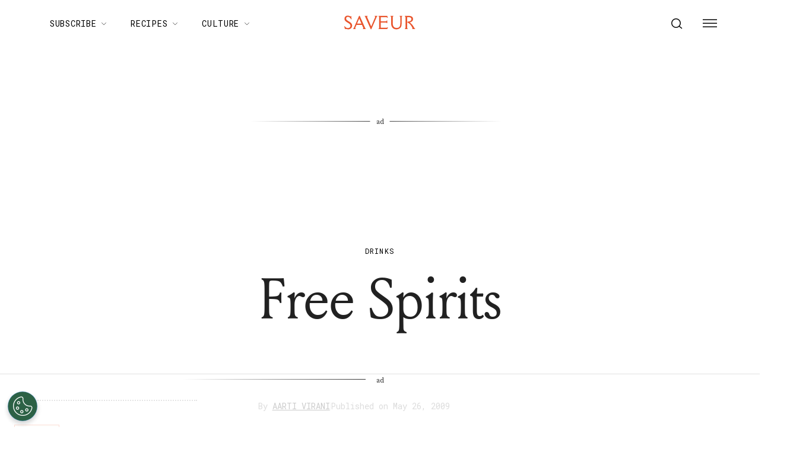

--- FILE ---
content_type: application/javascript; charset=UTF-8
request_url: https://www.saveur.com/_next/static/chunks/6744-6553563248c7b74b.js
body_size: 4777
content:
(self.webpackChunk_N_E=self.webpackChunk_N_E||[]).push([[6744],{40487:function(e){var n={utf8:{stringToBytes:function(e){return n.bin.stringToBytes(unescape(encodeURIComponent(e)))},bytesToString:function(e){return decodeURIComponent(escape(n.bin.bytesToString(e)))}},bin:{stringToBytes:function(e){for(var n=[],t=0;t<e.length;t++)n.push(255&e.charCodeAt(t));return n},bytesToString:function(e){for(var n=[],t=0;t<e.length;t++)n.push(String.fromCharCode(e[t]));return n.join("")}}};e.exports=n},71012:function(e){var n,t;n="ABCDEFGHIJKLMNOPQRSTUVWXYZabcdefghijklmnopqrstuvwxyz0123456789+/",t={rotl:function(e,n){return e<<n|e>>>32-n},rotr:function(e,n){return e<<32-n|e>>>n},endian:function(e){if(e.constructor==Number)return 16711935&t.rotl(e,8)|4278255360&t.rotl(e,24);for(var n=0;n<e.length;n++)e[n]=t.endian(e[n]);return e},randomBytes:function(e){for(var n=[];e>0;e--)n.push(Math.floor(256*Math.random()));return n},bytesToWords:function(e){for(var n=[],t=0,r=0;t<e.length;t++,r+=8)n[r>>>5]|=e[t]<<24-r%32;return n},wordsToBytes:function(e){for(var n=[],t=0;t<32*e.length;t+=8)n.push(e[t>>>5]>>>24-t%32&255);return n},bytesToHex:function(e){for(var n=[],t=0;t<e.length;t++)n.push((e[t]>>>4).toString(16)),n.push((15&e[t]).toString(16));return n.join("")},hexToBytes:function(e){for(var n=[],t=0;t<e.length;t+=2)n.push(parseInt(e.substr(t,2),16));return n},bytesToBase64:function(e){for(var t=[],r=0;r<e.length;r+=3)for(var i=e[r]<<16|e[r+1]<<8|e[r+2],a=0;a<4;a++)8*r+6*a<=8*e.length?t.push(n.charAt(i>>>6*(3-a)&63)):t.push("=");return t.join("")},base64ToBytes:function(e){e=e.replace(/[^A-Z0-9+\/]/ig,"");for(var t=[],r=0,i=0;r<e.length;i=++r%4)0!=i&&t.push((n.indexOf(e.charAt(r-1))&Math.pow(2,-2*i+8)-1)<<2*i|n.indexOf(e.charAt(r))>>>6-2*i);return t}},e.exports=t},48738:function(e){function n(e){return!!e.constructor&&"function"==typeof e.constructor.isBuffer&&e.constructor.isBuffer(e)}/*!
 * Determine if an object is a Buffer
 *
 * @author   Feross Aboukhadijeh <https://feross.org>
 * @license  MIT
 */e.exports=function(e){return null!=e&&(n(e)||"function"==typeof e.readFloatLE&&"function"==typeof e.slice&&n(e.slice(0,0))||!!e._isBuffer)}},2568:function(e,n,t){var r,i,a,o,s;r=t(71012),i=t(40487).utf8,a=t(48738),o=t(40487).bin,(s=function(e,n){e.constructor==String?e=n&&"binary"===n.encoding?o.stringToBytes(e):i.stringToBytes(e):a(e)?e=Array.prototype.slice.call(e,0):Array.isArray(e)||e.constructor===Uint8Array||(e=e.toString());for(var t=r.bytesToWords(e),l=8*e.length,d=1732584193,u=-271733879,c=-1732584194,f=271733878,g=0;g<t.length;g++)t[g]=(t[g]<<8|t[g]>>>24)&16711935|(t[g]<<24|t[g]>>>8)&4278255360;t[l>>>5]|=128<<l%32,t[(l+64>>>9<<4)+14]=l;for(var p=s._ff,b=s._gg,E=s._hh,h=s._ii,g=0;g<t.length;g+=16){var v=d,y=u,S=c,T=f;d=p(d,u,c,f,t[g+0],7,-680876936),f=p(f,d,u,c,t[g+1],12,-389564586),c=p(c,f,d,u,t[g+2],17,606105819),u=p(u,c,f,d,t[g+3],22,-1044525330),d=p(d,u,c,f,t[g+4],7,-176418897),f=p(f,d,u,c,t[g+5],12,1200080426),c=p(c,f,d,u,t[g+6],17,-1473231341),u=p(u,c,f,d,t[g+7],22,-45705983),d=p(d,u,c,f,t[g+8],7,1770035416),f=p(f,d,u,c,t[g+9],12,-1958414417),c=p(c,f,d,u,t[g+10],17,-42063),u=p(u,c,f,d,t[g+11],22,-1990404162),d=p(d,u,c,f,t[g+12],7,1804603682),f=p(f,d,u,c,t[g+13],12,-40341101),c=p(c,f,d,u,t[g+14],17,-1502002290),u=p(u,c,f,d,t[g+15],22,1236535329),d=b(d,u,c,f,t[g+1],5,-165796510),f=b(f,d,u,c,t[g+6],9,-1069501632),c=b(c,f,d,u,t[g+11],14,643717713),u=b(u,c,f,d,t[g+0],20,-373897302),d=b(d,u,c,f,t[g+5],5,-701558691),f=b(f,d,u,c,t[g+10],9,38016083),c=b(c,f,d,u,t[g+15],14,-660478335),u=b(u,c,f,d,t[g+4],20,-405537848),d=b(d,u,c,f,t[g+9],5,568446438),f=b(f,d,u,c,t[g+14],9,-1019803690),c=b(c,f,d,u,t[g+3],14,-187363961),u=b(u,c,f,d,t[g+8],20,1163531501),d=b(d,u,c,f,t[g+13],5,-1444681467),f=b(f,d,u,c,t[g+2],9,-51403784),c=b(c,f,d,u,t[g+7],14,1735328473),u=b(u,c,f,d,t[g+12],20,-1926607734),d=E(d,u,c,f,t[g+5],4,-378558),f=E(f,d,u,c,t[g+8],11,-2022574463),c=E(c,f,d,u,t[g+11],16,1839030562),u=E(u,c,f,d,t[g+14],23,-35309556),d=E(d,u,c,f,t[g+1],4,-1530992060),f=E(f,d,u,c,t[g+4],11,1272893353),c=E(c,f,d,u,t[g+7],16,-155497632),u=E(u,c,f,d,t[g+10],23,-1094730640),d=E(d,u,c,f,t[g+13],4,681279174),f=E(f,d,u,c,t[g+0],11,-358537222),c=E(c,f,d,u,t[g+3],16,-722521979),u=E(u,c,f,d,t[g+6],23,76029189),d=E(d,u,c,f,t[g+9],4,-640364487),f=E(f,d,u,c,t[g+12],11,-421815835),c=E(c,f,d,u,t[g+15],16,530742520),u=E(u,c,f,d,t[g+2],23,-995338651),d=h(d,u,c,f,t[g+0],6,-198630844),f=h(f,d,u,c,t[g+7],10,1126891415),c=h(c,f,d,u,t[g+14],15,-1416354905),u=h(u,c,f,d,t[g+5],21,-57434055),d=h(d,u,c,f,t[g+12],6,1700485571),f=h(f,d,u,c,t[g+3],10,-1894986606),c=h(c,f,d,u,t[g+10],15,-1051523),u=h(u,c,f,d,t[g+1],21,-2054922799),d=h(d,u,c,f,t[g+8],6,1873313359),f=h(f,d,u,c,t[g+15],10,-30611744),c=h(c,f,d,u,t[g+6],15,-1560198380),u=h(u,c,f,d,t[g+13],21,1309151649),d=h(d,u,c,f,t[g+4],6,-145523070),f=h(f,d,u,c,t[g+11],10,-1120210379),c=h(c,f,d,u,t[g+2],15,718787259),u=h(u,c,f,d,t[g+9],21,-343485551),d=d+v>>>0,u=u+y>>>0,c=c+S>>>0,f=f+T>>>0}return r.endian([d,u,c,f])})._ff=function(e,n,t,r,i,a,o){var s=e+(n&t|~n&r)+(i>>>0)+o;return(s<<a|s>>>32-a)+n},s._gg=function(e,n,t,r,i,a,o){var s=e+(n&r|t&~r)+(i>>>0)+o;return(s<<a|s>>>32-a)+n},s._hh=function(e,n,t,r,i,a,o){var s=e+(n^t^r)+(i>>>0)+o;return(s<<a|s>>>32-a)+n},s._ii=function(e,n,t,r,i,a,o){var s=e+(t^(n|~r))+(i>>>0)+o;return(s<<a|s>>>32-a)+n},s._blocksize=16,s._digestsize=16,e.exports=function(e,n){if(null==e)throw Error("Illegal argument "+e);var t=r.wordsToBytes(s(e,n));return n&&n.asBytes?t:n&&n.asString?o.bytesToString(t):r.bytesToHex(t)}},6732:function(e,n,t){"use strict";t.d(n,{Z:function(){return j}});var r,i,a=t(85893),o=t(17297),s=t(87357),l=t(85165),d=t(85420),u=t(98755),c=t(11163),f=t(4298),g=t.n(f),p=t(67294),b=t(62117),E=t(34261);(r=i||(i={})).INSIDE_START="INSIDE_START",r.INSIDE_END="INSIDE_END",r.AFTER="AFTER",r.BEFORE="BEFORE",r.STICKY_FOOTER="STICKY_FOOTER",r.STICKY_END="STICKY_END";let h="empire-prefill-container-injected",v=(e,n)=>{var t;let r="string"==typeof n?JSON.parse(n):n;r&&(null===(t=null==Object?void 0:Object.keys(r))||void 0===t||t.forEach(n=>{e.style[n]=r[n]}))},y=(e,n,t)=>{var r,a;switch(n.toUpperCase()){case i.INSIDE_START:return t.insertBefore(e,t.firstChild);case i.INSIDE_END:return t.appendChild(e);case i.AFTER:return null===(r=t.parentNode)||void 0===r?void 0:r.insertBefore(e,t.nextSibling);case i.BEFORE:return null===(a=t.parentNode)||void 0===a?void 0:a.insertBefore(e,t);case i.STICKY_FOOTER:case i.STICKY_END:return t.appendChild(e);default:return!1}},S=e=>{let n=document.querySelector('[data-static-ad="1"].'.concat(e.prefillContainerCssClass));if(n||e.prefillDisabled)return;let t=0,{limit:r,relativeSelectors:a}=e;[...a].forEach(n=>{let{relative:a,selector:o}=n;if(t>=r||a.toUpperCase()===i.STICKY_FOOTER||a.toUpperCase()===i.STICKY_END)return;let s=document.querySelectorAll(o);s.length&&s.forEach(n=>{var i,o;if(t>=r)return;let s=document.createElement("div");if(s.classList.add(e.prefillContainerCssClass),s.classList.add(h),v(s,e.css),(null===(i=e.slotSize)||void 0===i?void 0:i.length)===2){let[,n]=e.slotSize;s.style.minHeight="".concat(n,"px")}if((null===(o=e.slotAspectRatio)||void 0===o?void 0:o.length)===2){let[n,t]=e.slotAspectRatio;s.style.aspectRatio="auto ".concat(n,"/").concat(t)}s.style.display="flex",s.style.justifyContent="center",s.style.alignItems="start";let l=y(s,a,n);l&&(t+=1)})})},T={MOBILE:420,TABLET:768},C=(e,n)=>n?e<=T.MOBILE?[...n].filter(e=>e.mobileEnabled):e>T.MOBILE&&e<=T.TABLET?[...n].filter(e=>e.tabletEnabled):e>T.TABLET?[...n].filter(e=>e.desktopEnabled):n:n,m=(e,n,t)=>{let r,i;e?(r=(null==e?void 0:e.adRules)||[],i=(null==e?void 0:e.placements)||[]):(r=[],i=[]);let a=(0,E.Z)(r,n),o=p.useRef(i),{width:s}=(0,b.Z)();return p.useEffect(()=>{if(!t||a.includes("ALL"))return;let e=C(s,o.current);return null==e||e.forEach(e=>{e.enabled&&(a.includes(e.key)||S(e))}),()=>{if(!t)return;let e=document.querySelectorAll(".".concat(h));e.length&&document.querySelectorAll(".".concat(h)).forEach(e=>e.remove())}}),null},I=()=>{let e=!1;return{wrap:n=>function(){for(var t=arguments.length,r=Array(t),i=0;i<t;i++)r[i]=arguments[i];e||n(...r)},cancel:()=>{e=!0}}},U=e=>{let{adConfig:n,adsEnabled:t,adsPrebidUrl:r,adsPrebidUrlModule:i,affiliateEnabled:o,category:s,externalPageId:l,organicEnabled:d,pageId:u,sdkCustomCSSUrl:f,sdkUrl:b,sdkUrlModule:E,subcategories:h,tagsString:v}=e,{asPath:y}=(0,c.useRouter)(),S={category:s,path:y,tags:null==v?void 0:v.split(","),id:u};m(n,S,t),p.useEffect(()=>{var e;d&&(window.organic||(window.organic={}),(e=window.organic).cmd||(e.cmd=[]),window.organic.disableSDKAutoInitialization=!0)},[d]),p.useEffect(()=>{if(!d)return;let e=I(),n=I();return window.organic.cmd.push(e.wrap(e=>{let{ads:n,affiliate:r,core:i}=e;if(i&&!i.isInitialized()&&i.init(),o&&(null==r?void 0:r.isEnabled())&&(r.isInitialized()||r.init(),r.processPage()),!t||!(null==n?void 0:n.isEnabled()))return;n.isInitialized()||n.init();let a=v?null==v?void 0:v.split(","):[];n.setTargeting({pageId:u,externalId:l,section:s,keywords:[...h||[],...a]}),n.initializeAds()})),()=>{d&&(window.organic.cmd.push(n.wrap(e=>{let{ads:n}=e;t&&(null==n?void 0:n.isEnabled())&&(n.isInitialized()&&n.cleanupAds(),n.setTargeting({}))})),e.cancel(),n.cancel())}});let T=[];return d&&(f&&T.push((0,a.jsx)("link",{href:f,id:"organic-css",rel:"stylesheet"},"organic-css")),E?T.push((0,a.jsx)(g(),{id:"organic-sdk-mjs",src:E,type:"module"},"organic-sdk-mjs"),(0,a.jsx)(g(),{id:"organic-sdk",src:b,noModule:!0},"organic-sdk")):T.push((0,a.jsx)(g(),{id:"organic-sdk",src:b},"organic-sdk")),t&&(T.push((0,a.jsx)(g(),{id:"gpt",src:"https://securepubads.g.doubleclick.net/tag/js/gpt.js"},"gpt")),i?T.push((0,a.jsx)(g(),{id:"organic-prebid-mjs",src:i,type:"module"},"organic-prebid-mjs"),(0,a.jsx)(g(),{id:"organic-prebid",src:r,noModule:!0},"organic-prebid")):T.push((0,a.jsx)(g(),{id:"organic-prebid",src:r},"organic-prebid")))),(0,a.jsx)(a.Fragment,{children:T})};var k=t(5550);let x=()=>{var e,n,t;let{node:r}=(0,u.Z)(),{data:i}=(0,d.Z)(),o=(0,k.Z)(),s=null==i?void 0:i.documentHeadOrganicTagsConfig;if(!r||!o||!s||!i.organicAds.adsEnabled)return null;switch(r.type){case"Post":return(0,a.jsx)(U,{adConfig:s.adConfig,adsEnabled:s.adsEnabled,adsPrebidUrl:s.adsPrebidUrl,adsPrebidUrlModule:s.adsPrebidUrlModule,affiliateEnabled:s.affiliateEnabled,category:o.category,externalPageId:(null===(e=r.databaseId)||void 0===e?void 0:e.toString())||"",organicEnabled:s.organicEnabled,pageId:o.id,sdkCustomCSSUrl:s.sdkCustomCSSUrl,sdkUrl:s.sdkUrl,sdkUrlModule:s.sdkUrlModule,subcategories:o.subcategories,tagsString:null===(n=o.tags)||void 0===n?void 0:n.join(",")});case"Page":return(0,a.jsx)(U,{adConfig:s.adConfig,adsEnabled:s.adsEnabled,adsPrebidUrl:s.adsPrebidUrl,adsPrebidUrlModule:s.adsPrebidUrlModule,affiliateEnabled:s.affiliateEnabled,externalPageId:(null===(t=r.databaseId)||void 0===t?void 0:t.toString())||"",organicEnabled:s.organicEnabled,pageId:o.id,sdkCustomCSSUrl:s.sdkCustomCSSUrl,sdkUrl:s.sdkUrl,sdkUrlModule:s.sdkUrlModule});case"Category":return(0,a.jsx)(U,{adConfig:s.adConfig,adsEnabled:s.adsEnabled,adsPrebidUrl:s.adsPrebidUrl,adsPrebidUrlModule:s.adsPrebidUrlModule,affiliateEnabled:s.affiliateEnabled,category:o.category,externalPageId:"",organicEnabled:s.organicEnabled,pageId:"",sdkCustomCSSUrl:s.sdkCustomCSSUrl,sdkUrl:s.sdkUrl,sdkUrlModule:s.sdkUrlModule});case"AuthorTag":return(0,a.jsx)(U,{adConfig:s.adConfig,adsEnabled:s.adsEnabled,adsPrebidUrl:s.adsPrebidUrl,adsPrebidUrlModule:s.adsPrebidUrlModule,affiliateEnabled:s.affiliateEnabled,category:"",externalPageId:"",organicEnabled:s.organicEnabled,pageId:"",sdkCustomCSSUrl:s.sdkCustomCSSUrl,sdkUrl:s.sdkUrl,sdkUrlModule:s.sdkUrlModule});default:return null}},A=e=>{let{children:n,ogTemplateInfo:t}=e,{Footer:r,Global:i,Header:d,OnPageChangeLoadingIndicator:u,globalStyleSheet:c}=(0,l.Z)(),f=(0,a.jsxs)(u,{children:[(0,a.jsx)(o.Z,{styles:c}),(0,a.jsx)(x,{}),i?(0,a.jsx)(i,{}):null,(0,a.jsx)(d,{}),(0,a.jsx)(s.Z,Object.assign({component:"main","data-og-content-type":null==t?void 0:t.contentType,"data-og-template":null==t?void 0:t.template},{children:n})),(0,a.jsx)(r,{})]});return f};var j=A},19725:function(e,n,t){"use strict";var r=t(11752),i=t.n(r);t(2568),t(3814),t(86451),t(18282),t(16211),t(16034),t(29753),t(60435),t(60293),t(32723),t(46683),t(27996),t(60508),t(45619),t(85253),t(33093),t(7127);let a=i()();a.serverRuntimeConfig.redisHost&&a.serverRuntimeConfig.redisHost;var o=t(31858);o.Z.Ads,o.Z.ContentSettings,o.Z.Layout,o.Z.SpotIM,o.Z.ThemeSettings,o.Z.Tokens,i()()},57735:function(e,n,t){"use strict";t(96188),t(5033),t(80589),t(97408),t(48857),t(24691)},46683:function(e,n,t){"use strict";var r=t(7297),i=t(65896),a=t(28592),o=t(42661),s=t(41448),l=t(73210);function d(){let e=(0,r.Z)(["\n  query PostPreview(\n    $id: ID!\n    $size: Int\n    $offset: Int\n    $autoDetectPagination: Boolean\n  ) {\n    post(id: $id, idType: DATABASE_ID) {\n      ...PostDetailsFragment\n      ...PostBlocksFragment\n      contentType {\n        node {\n          graphqlSingleName\n        }\n      }\n    }\n    page(id: $id, idType: DATABASE_ID) {\n      ...PageDetailsFragment\n      ...PageBlocksFragment\n      contentType {\n        node {\n          graphqlSingleName\n        }\n      }\n    }\n  }\n  ","\n  ","\n  ","\n  ","\n"]);return d=function(){return e},e}t(12361),(0,i.Ps)(d(),l.Z,s.Z,o.Z,a.Z)}}]);